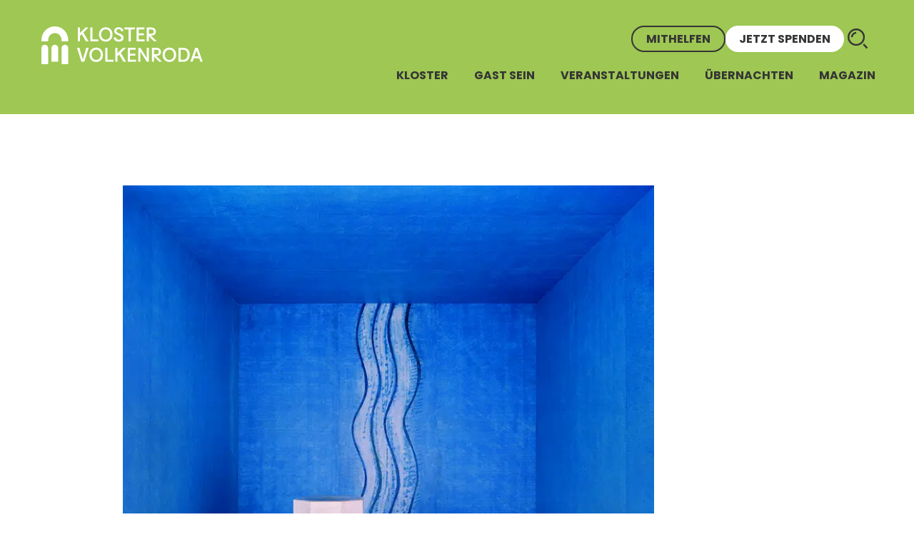

--- FILE ---
content_type: image/svg+xml
request_url: https://www.kloster-volkenroda.de/wp-content/themes/volkenroda/img/icn-kontakt.svg
body_size: 48
content:
<svg xmlns="http://www.w3.org/2000/svg" width="14" height="12" viewBox="0 0 14 12">
    <path fill="#565656" d="M14 11.852V.148H0v11.704h14zm-7-5.36l-4.922-2.68c-.4-.218-.647-.364-.738-.437-.091-.073-.146-.164-.164-.273-.016-.098-.025-.353-.027-.767v-.983h11.703v.82c0 .51-.01.82-.028.93-.018.109-.073.2-.164.273-.091.073-.337.219-.738.438L7 6.492zm5.852 4.156H1.148v-5.03l.055-.766c0-.11.018-.165.055-.165l2.898 1.586C6.016 7.294 6.964 7.805 7 7.805c.036 0 .984-.51 2.844-1.532l2.898-1.585c.037 0 .055.054.055.164l.055.765v5.031z"/>
</svg>


--- FILE ---
content_type: image/svg+xml
request_url: https://www.kloster-volkenroda.de/wp-content/themes/volkenroda/img/icn-tele.svg
body_size: 116
content:
<svg xmlns="http://www.w3.org/2000/svg" width="14" height="14" viewBox="0 0 14 14">
    <path fill="#565656" d="M11.32 14l1.149-1.148c.765-.73 1.148-1.112 1.148-1.149 0-.036-.62-.674-1.86-1.914L9.954 7.93 8.148 9.68 4.32 5.798l1.75-1.695-1.86-1.86C3.009 1.002 2.38.382 2.325.382c-.054 0-.446.384-1.176 1.15L0 2.68v.71c.11 2.225.793 4.212 2.05 5.962 1.259 1.75 2.927 3.044 5.005 3.882 1.093.438 2.278.693 3.554.766h.711zm-.492-1.148l-.601-.055c-1.568-.146-3.017-.629-4.348-1.45-1.33-.82-2.415-1.904-3.254-3.253-.839-1.35-1.313-2.79-1.422-4.32l-.055-.602.602-.547c.365-.401.565-.602.602-.602.036 0 .382.347 1.039 1.04L4.43 4.101 2.68 5.797l5.468 5.523 1.805-1.75 2.024 2.078-1.149 1.204z"/>
</svg>


--- FILE ---
content_type: image/svg+xml
request_url: https://www.kloster-volkenroda.de/wp-content/themes/volkenroda/img/icn-sm-facbook.svg
body_size: 63
content:
<svg xmlns="http://www.w3.org/2000/svg" width="72" height="73" viewBox="0 0 72 73">
    <g fill="none" fill-rule="evenodd" transform="translate(0 .976)">
        <circle cx="36" cy="36" r="36" fill="#3C5A99"/>
        <path fill="#FFF" d="M51.124 19C52.16 19 53 19.84 53 20.877v30.246C53 52.16 52.16 53 51.124 53h-8.621V39.645h4.455l.667-5.205h-5.122v-3.323c0-1.506.416-2.533 2.563-2.533l2.74-.002v-4.655c-.474-.063-2.1-.205-3.992-.205-3.95 0-6.653 2.426-6.653 6.88v3.838h-4.467v5.205h4.467V53H20.877C19.84 53 19 52.16 19 51.123V20.877C19 19.84 19.84 19 20.877 19z"/>
    </g>
</svg>


--- FILE ---
content_type: image/svg+xml
request_url: https://www.kloster-volkenroda.de/wp-content/themes/volkenroda/img/arrow-right-dark.svg
body_size: 82
content:
<svg xmlns="http://www.w3.org/2000/svg" width="40" height="32" viewBox="0 0 40 32">
    <path fill="#3B3B3B" fill-rule="nonzero" d="M25.209 21.79l5.718-3.352c3.811-2.235 5.717-3.38 5.717-3.438L25.21 8.297c0-.057-.035.086-.106.43v5.585h-14.4v1.376h14.4l.106 6.101zm1.588-3.524v-6.532c.07-.573.106-.83.106-.773l3.494 1.976c2.188 1.318 3.3 1.991 3.335 2.02.036.029-1.023.688-3.176 1.977-2.153 1.289-3.37 1.99-3.653 2.105 0 .057-.035-.2-.106-.773z"/>
</svg>
